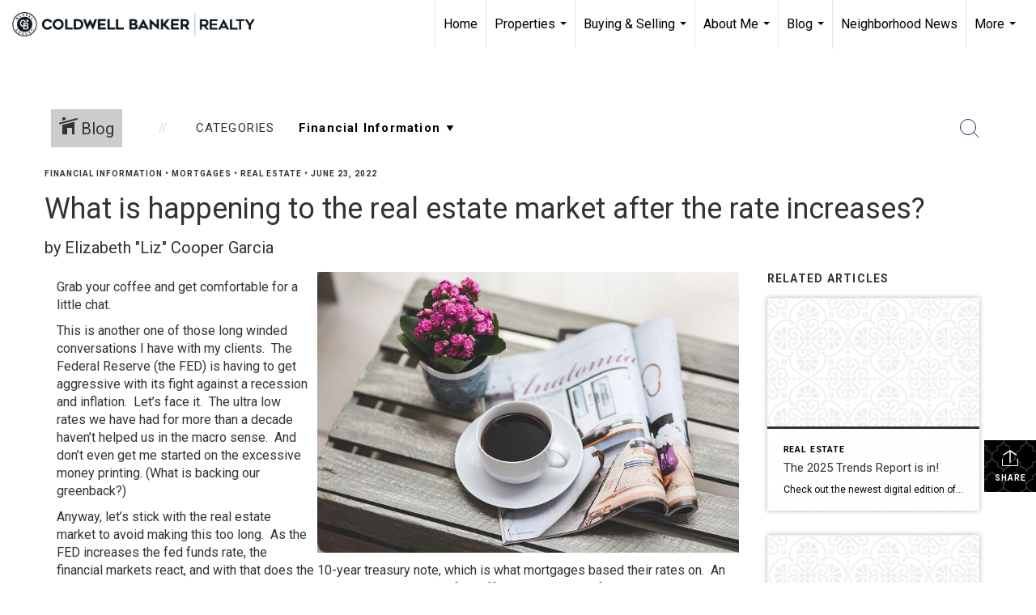

--- FILE ---
content_type: text/html; charset=utf-8
request_url: https://www.google.com/recaptcha/api2/anchor?ar=1&k=6LdmtrYUAAAAAAHk0DIYZUZov8ZzYGbtAIozmHtV&co=aHR0cHM6Ly9saXpjb29wZXJnYXJjaWEuY29tOjQ0Mw..&hl=en&v=PoyoqOPhxBO7pBk68S4YbpHZ&size=invisible&anchor-ms=20000&execute-ms=30000&cb=5bayagcey30f
body_size: 49774
content:
<!DOCTYPE HTML><html dir="ltr" lang="en"><head><meta http-equiv="Content-Type" content="text/html; charset=UTF-8">
<meta http-equiv="X-UA-Compatible" content="IE=edge">
<title>reCAPTCHA</title>
<style type="text/css">
/* cyrillic-ext */
@font-face {
  font-family: 'Roboto';
  font-style: normal;
  font-weight: 400;
  font-stretch: 100%;
  src: url(//fonts.gstatic.com/s/roboto/v48/KFO7CnqEu92Fr1ME7kSn66aGLdTylUAMa3GUBHMdazTgWw.woff2) format('woff2');
  unicode-range: U+0460-052F, U+1C80-1C8A, U+20B4, U+2DE0-2DFF, U+A640-A69F, U+FE2E-FE2F;
}
/* cyrillic */
@font-face {
  font-family: 'Roboto';
  font-style: normal;
  font-weight: 400;
  font-stretch: 100%;
  src: url(//fonts.gstatic.com/s/roboto/v48/KFO7CnqEu92Fr1ME7kSn66aGLdTylUAMa3iUBHMdazTgWw.woff2) format('woff2');
  unicode-range: U+0301, U+0400-045F, U+0490-0491, U+04B0-04B1, U+2116;
}
/* greek-ext */
@font-face {
  font-family: 'Roboto';
  font-style: normal;
  font-weight: 400;
  font-stretch: 100%;
  src: url(//fonts.gstatic.com/s/roboto/v48/KFO7CnqEu92Fr1ME7kSn66aGLdTylUAMa3CUBHMdazTgWw.woff2) format('woff2');
  unicode-range: U+1F00-1FFF;
}
/* greek */
@font-face {
  font-family: 'Roboto';
  font-style: normal;
  font-weight: 400;
  font-stretch: 100%;
  src: url(//fonts.gstatic.com/s/roboto/v48/KFO7CnqEu92Fr1ME7kSn66aGLdTylUAMa3-UBHMdazTgWw.woff2) format('woff2');
  unicode-range: U+0370-0377, U+037A-037F, U+0384-038A, U+038C, U+038E-03A1, U+03A3-03FF;
}
/* math */
@font-face {
  font-family: 'Roboto';
  font-style: normal;
  font-weight: 400;
  font-stretch: 100%;
  src: url(//fonts.gstatic.com/s/roboto/v48/KFO7CnqEu92Fr1ME7kSn66aGLdTylUAMawCUBHMdazTgWw.woff2) format('woff2');
  unicode-range: U+0302-0303, U+0305, U+0307-0308, U+0310, U+0312, U+0315, U+031A, U+0326-0327, U+032C, U+032F-0330, U+0332-0333, U+0338, U+033A, U+0346, U+034D, U+0391-03A1, U+03A3-03A9, U+03B1-03C9, U+03D1, U+03D5-03D6, U+03F0-03F1, U+03F4-03F5, U+2016-2017, U+2034-2038, U+203C, U+2040, U+2043, U+2047, U+2050, U+2057, U+205F, U+2070-2071, U+2074-208E, U+2090-209C, U+20D0-20DC, U+20E1, U+20E5-20EF, U+2100-2112, U+2114-2115, U+2117-2121, U+2123-214F, U+2190, U+2192, U+2194-21AE, U+21B0-21E5, U+21F1-21F2, U+21F4-2211, U+2213-2214, U+2216-22FF, U+2308-230B, U+2310, U+2319, U+231C-2321, U+2336-237A, U+237C, U+2395, U+239B-23B7, U+23D0, U+23DC-23E1, U+2474-2475, U+25AF, U+25B3, U+25B7, U+25BD, U+25C1, U+25CA, U+25CC, U+25FB, U+266D-266F, U+27C0-27FF, U+2900-2AFF, U+2B0E-2B11, U+2B30-2B4C, U+2BFE, U+3030, U+FF5B, U+FF5D, U+1D400-1D7FF, U+1EE00-1EEFF;
}
/* symbols */
@font-face {
  font-family: 'Roboto';
  font-style: normal;
  font-weight: 400;
  font-stretch: 100%;
  src: url(//fonts.gstatic.com/s/roboto/v48/KFO7CnqEu92Fr1ME7kSn66aGLdTylUAMaxKUBHMdazTgWw.woff2) format('woff2');
  unicode-range: U+0001-000C, U+000E-001F, U+007F-009F, U+20DD-20E0, U+20E2-20E4, U+2150-218F, U+2190, U+2192, U+2194-2199, U+21AF, U+21E6-21F0, U+21F3, U+2218-2219, U+2299, U+22C4-22C6, U+2300-243F, U+2440-244A, U+2460-24FF, U+25A0-27BF, U+2800-28FF, U+2921-2922, U+2981, U+29BF, U+29EB, U+2B00-2BFF, U+4DC0-4DFF, U+FFF9-FFFB, U+10140-1018E, U+10190-1019C, U+101A0, U+101D0-101FD, U+102E0-102FB, U+10E60-10E7E, U+1D2C0-1D2D3, U+1D2E0-1D37F, U+1F000-1F0FF, U+1F100-1F1AD, U+1F1E6-1F1FF, U+1F30D-1F30F, U+1F315, U+1F31C, U+1F31E, U+1F320-1F32C, U+1F336, U+1F378, U+1F37D, U+1F382, U+1F393-1F39F, U+1F3A7-1F3A8, U+1F3AC-1F3AF, U+1F3C2, U+1F3C4-1F3C6, U+1F3CA-1F3CE, U+1F3D4-1F3E0, U+1F3ED, U+1F3F1-1F3F3, U+1F3F5-1F3F7, U+1F408, U+1F415, U+1F41F, U+1F426, U+1F43F, U+1F441-1F442, U+1F444, U+1F446-1F449, U+1F44C-1F44E, U+1F453, U+1F46A, U+1F47D, U+1F4A3, U+1F4B0, U+1F4B3, U+1F4B9, U+1F4BB, U+1F4BF, U+1F4C8-1F4CB, U+1F4D6, U+1F4DA, U+1F4DF, U+1F4E3-1F4E6, U+1F4EA-1F4ED, U+1F4F7, U+1F4F9-1F4FB, U+1F4FD-1F4FE, U+1F503, U+1F507-1F50B, U+1F50D, U+1F512-1F513, U+1F53E-1F54A, U+1F54F-1F5FA, U+1F610, U+1F650-1F67F, U+1F687, U+1F68D, U+1F691, U+1F694, U+1F698, U+1F6AD, U+1F6B2, U+1F6B9-1F6BA, U+1F6BC, U+1F6C6-1F6CF, U+1F6D3-1F6D7, U+1F6E0-1F6EA, U+1F6F0-1F6F3, U+1F6F7-1F6FC, U+1F700-1F7FF, U+1F800-1F80B, U+1F810-1F847, U+1F850-1F859, U+1F860-1F887, U+1F890-1F8AD, U+1F8B0-1F8BB, U+1F8C0-1F8C1, U+1F900-1F90B, U+1F93B, U+1F946, U+1F984, U+1F996, U+1F9E9, U+1FA00-1FA6F, U+1FA70-1FA7C, U+1FA80-1FA89, U+1FA8F-1FAC6, U+1FACE-1FADC, U+1FADF-1FAE9, U+1FAF0-1FAF8, U+1FB00-1FBFF;
}
/* vietnamese */
@font-face {
  font-family: 'Roboto';
  font-style: normal;
  font-weight: 400;
  font-stretch: 100%;
  src: url(//fonts.gstatic.com/s/roboto/v48/KFO7CnqEu92Fr1ME7kSn66aGLdTylUAMa3OUBHMdazTgWw.woff2) format('woff2');
  unicode-range: U+0102-0103, U+0110-0111, U+0128-0129, U+0168-0169, U+01A0-01A1, U+01AF-01B0, U+0300-0301, U+0303-0304, U+0308-0309, U+0323, U+0329, U+1EA0-1EF9, U+20AB;
}
/* latin-ext */
@font-face {
  font-family: 'Roboto';
  font-style: normal;
  font-weight: 400;
  font-stretch: 100%;
  src: url(//fonts.gstatic.com/s/roboto/v48/KFO7CnqEu92Fr1ME7kSn66aGLdTylUAMa3KUBHMdazTgWw.woff2) format('woff2');
  unicode-range: U+0100-02BA, U+02BD-02C5, U+02C7-02CC, U+02CE-02D7, U+02DD-02FF, U+0304, U+0308, U+0329, U+1D00-1DBF, U+1E00-1E9F, U+1EF2-1EFF, U+2020, U+20A0-20AB, U+20AD-20C0, U+2113, U+2C60-2C7F, U+A720-A7FF;
}
/* latin */
@font-face {
  font-family: 'Roboto';
  font-style: normal;
  font-weight: 400;
  font-stretch: 100%;
  src: url(//fonts.gstatic.com/s/roboto/v48/KFO7CnqEu92Fr1ME7kSn66aGLdTylUAMa3yUBHMdazQ.woff2) format('woff2');
  unicode-range: U+0000-00FF, U+0131, U+0152-0153, U+02BB-02BC, U+02C6, U+02DA, U+02DC, U+0304, U+0308, U+0329, U+2000-206F, U+20AC, U+2122, U+2191, U+2193, U+2212, U+2215, U+FEFF, U+FFFD;
}
/* cyrillic-ext */
@font-face {
  font-family: 'Roboto';
  font-style: normal;
  font-weight: 500;
  font-stretch: 100%;
  src: url(//fonts.gstatic.com/s/roboto/v48/KFO7CnqEu92Fr1ME7kSn66aGLdTylUAMa3GUBHMdazTgWw.woff2) format('woff2');
  unicode-range: U+0460-052F, U+1C80-1C8A, U+20B4, U+2DE0-2DFF, U+A640-A69F, U+FE2E-FE2F;
}
/* cyrillic */
@font-face {
  font-family: 'Roboto';
  font-style: normal;
  font-weight: 500;
  font-stretch: 100%;
  src: url(//fonts.gstatic.com/s/roboto/v48/KFO7CnqEu92Fr1ME7kSn66aGLdTylUAMa3iUBHMdazTgWw.woff2) format('woff2');
  unicode-range: U+0301, U+0400-045F, U+0490-0491, U+04B0-04B1, U+2116;
}
/* greek-ext */
@font-face {
  font-family: 'Roboto';
  font-style: normal;
  font-weight: 500;
  font-stretch: 100%;
  src: url(//fonts.gstatic.com/s/roboto/v48/KFO7CnqEu92Fr1ME7kSn66aGLdTylUAMa3CUBHMdazTgWw.woff2) format('woff2');
  unicode-range: U+1F00-1FFF;
}
/* greek */
@font-face {
  font-family: 'Roboto';
  font-style: normal;
  font-weight: 500;
  font-stretch: 100%;
  src: url(//fonts.gstatic.com/s/roboto/v48/KFO7CnqEu92Fr1ME7kSn66aGLdTylUAMa3-UBHMdazTgWw.woff2) format('woff2');
  unicode-range: U+0370-0377, U+037A-037F, U+0384-038A, U+038C, U+038E-03A1, U+03A3-03FF;
}
/* math */
@font-face {
  font-family: 'Roboto';
  font-style: normal;
  font-weight: 500;
  font-stretch: 100%;
  src: url(//fonts.gstatic.com/s/roboto/v48/KFO7CnqEu92Fr1ME7kSn66aGLdTylUAMawCUBHMdazTgWw.woff2) format('woff2');
  unicode-range: U+0302-0303, U+0305, U+0307-0308, U+0310, U+0312, U+0315, U+031A, U+0326-0327, U+032C, U+032F-0330, U+0332-0333, U+0338, U+033A, U+0346, U+034D, U+0391-03A1, U+03A3-03A9, U+03B1-03C9, U+03D1, U+03D5-03D6, U+03F0-03F1, U+03F4-03F5, U+2016-2017, U+2034-2038, U+203C, U+2040, U+2043, U+2047, U+2050, U+2057, U+205F, U+2070-2071, U+2074-208E, U+2090-209C, U+20D0-20DC, U+20E1, U+20E5-20EF, U+2100-2112, U+2114-2115, U+2117-2121, U+2123-214F, U+2190, U+2192, U+2194-21AE, U+21B0-21E5, U+21F1-21F2, U+21F4-2211, U+2213-2214, U+2216-22FF, U+2308-230B, U+2310, U+2319, U+231C-2321, U+2336-237A, U+237C, U+2395, U+239B-23B7, U+23D0, U+23DC-23E1, U+2474-2475, U+25AF, U+25B3, U+25B7, U+25BD, U+25C1, U+25CA, U+25CC, U+25FB, U+266D-266F, U+27C0-27FF, U+2900-2AFF, U+2B0E-2B11, U+2B30-2B4C, U+2BFE, U+3030, U+FF5B, U+FF5D, U+1D400-1D7FF, U+1EE00-1EEFF;
}
/* symbols */
@font-face {
  font-family: 'Roboto';
  font-style: normal;
  font-weight: 500;
  font-stretch: 100%;
  src: url(//fonts.gstatic.com/s/roboto/v48/KFO7CnqEu92Fr1ME7kSn66aGLdTylUAMaxKUBHMdazTgWw.woff2) format('woff2');
  unicode-range: U+0001-000C, U+000E-001F, U+007F-009F, U+20DD-20E0, U+20E2-20E4, U+2150-218F, U+2190, U+2192, U+2194-2199, U+21AF, U+21E6-21F0, U+21F3, U+2218-2219, U+2299, U+22C4-22C6, U+2300-243F, U+2440-244A, U+2460-24FF, U+25A0-27BF, U+2800-28FF, U+2921-2922, U+2981, U+29BF, U+29EB, U+2B00-2BFF, U+4DC0-4DFF, U+FFF9-FFFB, U+10140-1018E, U+10190-1019C, U+101A0, U+101D0-101FD, U+102E0-102FB, U+10E60-10E7E, U+1D2C0-1D2D3, U+1D2E0-1D37F, U+1F000-1F0FF, U+1F100-1F1AD, U+1F1E6-1F1FF, U+1F30D-1F30F, U+1F315, U+1F31C, U+1F31E, U+1F320-1F32C, U+1F336, U+1F378, U+1F37D, U+1F382, U+1F393-1F39F, U+1F3A7-1F3A8, U+1F3AC-1F3AF, U+1F3C2, U+1F3C4-1F3C6, U+1F3CA-1F3CE, U+1F3D4-1F3E0, U+1F3ED, U+1F3F1-1F3F3, U+1F3F5-1F3F7, U+1F408, U+1F415, U+1F41F, U+1F426, U+1F43F, U+1F441-1F442, U+1F444, U+1F446-1F449, U+1F44C-1F44E, U+1F453, U+1F46A, U+1F47D, U+1F4A3, U+1F4B0, U+1F4B3, U+1F4B9, U+1F4BB, U+1F4BF, U+1F4C8-1F4CB, U+1F4D6, U+1F4DA, U+1F4DF, U+1F4E3-1F4E6, U+1F4EA-1F4ED, U+1F4F7, U+1F4F9-1F4FB, U+1F4FD-1F4FE, U+1F503, U+1F507-1F50B, U+1F50D, U+1F512-1F513, U+1F53E-1F54A, U+1F54F-1F5FA, U+1F610, U+1F650-1F67F, U+1F687, U+1F68D, U+1F691, U+1F694, U+1F698, U+1F6AD, U+1F6B2, U+1F6B9-1F6BA, U+1F6BC, U+1F6C6-1F6CF, U+1F6D3-1F6D7, U+1F6E0-1F6EA, U+1F6F0-1F6F3, U+1F6F7-1F6FC, U+1F700-1F7FF, U+1F800-1F80B, U+1F810-1F847, U+1F850-1F859, U+1F860-1F887, U+1F890-1F8AD, U+1F8B0-1F8BB, U+1F8C0-1F8C1, U+1F900-1F90B, U+1F93B, U+1F946, U+1F984, U+1F996, U+1F9E9, U+1FA00-1FA6F, U+1FA70-1FA7C, U+1FA80-1FA89, U+1FA8F-1FAC6, U+1FACE-1FADC, U+1FADF-1FAE9, U+1FAF0-1FAF8, U+1FB00-1FBFF;
}
/* vietnamese */
@font-face {
  font-family: 'Roboto';
  font-style: normal;
  font-weight: 500;
  font-stretch: 100%;
  src: url(//fonts.gstatic.com/s/roboto/v48/KFO7CnqEu92Fr1ME7kSn66aGLdTylUAMa3OUBHMdazTgWw.woff2) format('woff2');
  unicode-range: U+0102-0103, U+0110-0111, U+0128-0129, U+0168-0169, U+01A0-01A1, U+01AF-01B0, U+0300-0301, U+0303-0304, U+0308-0309, U+0323, U+0329, U+1EA0-1EF9, U+20AB;
}
/* latin-ext */
@font-face {
  font-family: 'Roboto';
  font-style: normal;
  font-weight: 500;
  font-stretch: 100%;
  src: url(//fonts.gstatic.com/s/roboto/v48/KFO7CnqEu92Fr1ME7kSn66aGLdTylUAMa3KUBHMdazTgWw.woff2) format('woff2');
  unicode-range: U+0100-02BA, U+02BD-02C5, U+02C7-02CC, U+02CE-02D7, U+02DD-02FF, U+0304, U+0308, U+0329, U+1D00-1DBF, U+1E00-1E9F, U+1EF2-1EFF, U+2020, U+20A0-20AB, U+20AD-20C0, U+2113, U+2C60-2C7F, U+A720-A7FF;
}
/* latin */
@font-face {
  font-family: 'Roboto';
  font-style: normal;
  font-weight: 500;
  font-stretch: 100%;
  src: url(//fonts.gstatic.com/s/roboto/v48/KFO7CnqEu92Fr1ME7kSn66aGLdTylUAMa3yUBHMdazQ.woff2) format('woff2');
  unicode-range: U+0000-00FF, U+0131, U+0152-0153, U+02BB-02BC, U+02C6, U+02DA, U+02DC, U+0304, U+0308, U+0329, U+2000-206F, U+20AC, U+2122, U+2191, U+2193, U+2212, U+2215, U+FEFF, U+FFFD;
}
/* cyrillic-ext */
@font-face {
  font-family: 'Roboto';
  font-style: normal;
  font-weight: 900;
  font-stretch: 100%;
  src: url(//fonts.gstatic.com/s/roboto/v48/KFO7CnqEu92Fr1ME7kSn66aGLdTylUAMa3GUBHMdazTgWw.woff2) format('woff2');
  unicode-range: U+0460-052F, U+1C80-1C8A, U+20B4, U+2DE0-2DFF, U+A640-A69F, U+FE2E-FE2F;
}
/* cyrillic */
@font-face {
  font-family: 'Roboto';
  font-style: normal;
  font-weight: 900;
  font-stretch: 100%;
  src: url(//fonts.gstatic.com/s/roboto/v48/KFO7CnqEu92Fr1ME7kSn66aGLdTylUAMa3iUBHMdazTgWw.woff2) format('woff2');
  unicode-range: U+0301, U+0400-045F, U+0490-0491, U+04B0-04B1, U+2116;
}
/* greek-ext */
@font-face {
  font-family: 'Roboto';
  font-style: normal;
  font-weight: 900;
  font-stretch: 100%;
  src: url(//fonts.gstatic.com/s/roboto/v48/KFO7CnqEu92Fr1ME7kSn66aGLdTylUAMa3CUBHMdazTgWw.woff2) format('woff2');
  unicode-range: U+1F00-1FFF;
}
/* greek */
@font-face {
  font-family: 'Roboto';
  font-style: normal;
  font-weight: 900;
  font-stretch: 100%;
  src: url(//fonts.gstatic.com/s/roboto/v48/KFO7CnqEu92Fr1ME7kSn66aGLdTylUAMa3-UBHMdazTgWw.woff2) format('woff2');
  unicode-range: U+0370-0377, U+037A-037F, U+0384-038A, U+038C, U+038E-03A1, U+03A3-03FF;
}
/* math */
@font-face {
  font-family: 'Roboto';
  font-style: normal;
  font-weight: 900;
  font-stretch: 100%;
  src: url(//fonts.gstatic.com/s/roboto/v48/KFO7CnqEu92Fr1ME7kSn66aGLdTylUAMawCUBHMdazTgWw.woff2) format('woff2');
  unicode-range: U+0302-0303, U+0305, U+0307-0308, U+0310, U+0312, U+0315, U+031A, U+0326-0327, U+032C, U+032F-0330, U+0332-0333, U+0338, U+033A, U+0346, U+034D, U+0391-03A1, U+03A3-03A9, U+03B1-03C9, U+03D1, U+03D5-03D6, U+03F0-03F1, U+03F4-03F5, U+2016-2017, U+2034-2038, U+203C, U+2040, U+2043, U+2047, U+2050, U+2057, U+205F, U+2070-2071, U+2074-208E, U+2090-209C, U+20D0-20DC, U+20E1, U+20E5-20EF, U+2100-2112, U+2114-2115, U+2117-2121, U+2123-214F, U+2190, U+2192, U+2194-21AE, U+21B0-21E5, U+21F1-21F2, U+21F4-2211, U+2213-2214, U+2216-22FF, U+2308-230B, U+2310, U+2319, U+231C-2321, U+2336-237A, U+237C, U+2395, U+239B-23B7, U+23D0, U+23DC-23E1, U+2474-2475, U+25AF, U+25B3, U+25B7, U+25BD, U+25C1, U+25CA, U+25CC, U+25FB, U+266D-266F, U+27C0-27FF, U+2900-2AFF, U+2B0E-2B11, U+2B30-2B4C, U+2BFE, U+3030, U+FF5B, U+FF5D, U+1D400-1D7FF, U+1EE00-1EEFF;
}
/* symbols */
@font-face {
  font-family: 'Roboto';
  font-style: normal;
  font-weight: 900;
  font-stretch: 100%;
  src: url(//fonts.gstatic.com/s/roboto/v48/KFO7CnqEu92Fr1ME7kSn66aGLdTylUAMaxKUBHMdazTgWw.woff2) format('woff2');
  unicode-range: U+0001-000C, U+000E-001F, U+007F-009F, U+20DD-20E0, U+20E2-20E4, U+2150-218F, U+2190, U+2192, U+2194-2199, U+21AF, U+21E6-21F0, U+21F3, U+2218-2219, U+2299, U+22C4-22C6, U+2300-243F, U+2440-244A, U+2460-24FF, U+25A0-27BF, U+2800-28FF, U+2921-2922, U+2981, U+29BF, U+29EB, U+2B00-2BFF, U+4DC0-4DFF, U+FFF9-FFFB, U+10140-1018E, U+10190-1019C, U+101A0, U+101D0-101FD, U+102E0-102FB, U+10E60-10E7E, U+1D2C0-1D2D3, U+1D2E0-1D37F, U+1F000-1F0FF, U+1F100-1F1AD, U+1F1E6-1F1FF, U+1F30D-1F30F, U+1F315, U+1F31C, U+1F31E, U+1F320-1F32C, U+1F336, U+1F378, U+1F37D, U+1F382, U+1F393-1F39F, U+1F3A7-1F3A8, U+1F3AC-1F3AF, U+1F3C2, U+1F3C4-1F3C6, U+1F3CA-1F3CE, U+1F3D4-1F3E0, U+1F3ED, U+1F3F1-1F3F3, U+1F3F5-1F3F7, U+1F408, U+1F415, U+1F41F, U+1F426, U+1F43F, U+1F441-1F442, U+1F444, U+1F446-1F449, U+1F44C-1F44E, U+1F453, U+1F46A, U+1F47D, U+1F4A3, U+1F4B0, U+1F4B3, U+1F4B9, U+1F4BB, U+1F4BF, U+1F4C8-1F4CB, U+1F4D6, U+1F4DA, U+1F4DF, U+1F4E3-1F4E6, U+1F4EA-1F4ED, U+1F4F7, U+1F4F9-1F4FB, U+1F4FD-1F4FE, U+1F503, U+1F507-1F50B, U+1F50D, U+1F512-1F513, U+1F53E-1F54A, U+1F54F-1F5FA, U+1F610, U+1F650-1F67F, U+1F687, U+1F68D, U+1F691, U+1F694, U+1F698, U+1F6AD, U+1F6B2, U+1F6B9-1F6BA, U+1F6BC, U+1F6C6-1F6CF, U+1F6D3-1F6D7, U+1F6E0-1F6EA, U+1F6F0-1F6F3, U+1F6F7-1F6FC, U+1F700-1F7FF, U+1F800-1F80B, U+1F810-1F847, U+1F850-1F859, U+1F860-1F887, U+1F890-1F8AD, U+1F8B0-1F8BB, U+1F8C0-1F8C1, U+1F900-1F90B, U+1F93B, U+1F946, U+1F984, U+1F996, U+1F9E9, U+1FA00-1FA6F, U+1FA70-1FA7C, U+1FA80-1FA89, U+1FA8F-1FAC6, U+1FACE-1FADC, U+1FADF-1FAE9, U+1FAF0-1FAF8, U+1FB00-1FBFF;
}
/* vietnamese */
@font-face {
  font-family: 'Roboto';
  font-style: normal;
  font-weight: 900;
  font-stretch: 100%;
  src: url(//fonts.gstatic.com/s/roboto/v48/KFO7CnqEu92Fr1ME7kSn66aGLdTylUAMa3OUBHMdazTgWw.woff2) format('woff2');
  unicode-range: U+0102-0103, U+0110-0111, U+0128-0129, U+0168-0169, U+01A0-01A1, U+01AF-01B0, U+0300-0301, U+0303-0304, U+0308-0309, U+0323, U+0329, U+1EA0-1EF9, U+20AB;
}
/* latin-ext */
@font-face {
  font-family: 'Roboto';
  font-style: normal;
  font-weight: 900;
  font-stretch: 100%;
  src: url(//fonts.gstatic.com/s/roboto/v48/KFO7CnqEu92Fr1ME7kSn66aGLdTylUAMa3KUBHMdazTgWw.woff2) format('woff2');
  unicode-range: U+0100-02BA, U+02BD-02C5, U+02C7-02CC, U+02CE-02D7, U+02DD-02FF, U+0304, U+0308, U+0329, U+1D00-1DBF, U+1E00-1E9F, U+1EF2-1EFF, U+2020, U+20A0-20AB, U+20AD-20C0, U+2113, U+2C60-2C7F, U+A720-A7FF;
}
/* latin */
@font-face {
  font-family: 'Roboto';
  font-style: normal;
  font-weight: 900;
  font-stretch: 100%;
  src: url(//fonts.gstatic.com/s/roboto/v48/KFO7CnqEu92Fr1ME7kSn66aGLdTylUAMa3yUBHMdazQ.woff2) format('woff2');
  unicode-range: U+0000-00FF, U+0131, U+0152-0153, U+02BB-02BC, U+02C6, U+02DA, U+02DC, U+0304, U+0308, U+0329, U+2000-206F, U+20AC, U+2122, U+2191, U+2193, U+2212, U+2215, U+FEFF, U+FFFD;
}

</style>
<link rel="stylesheet" type="text/css" href="https://www.gstatic.com/recaptcha/releases/PoyoqOPhxBO7pBk68S4YbpHZ/styles__ltr.css">
<script nonce="x_2cfKCWtBPd5JRcFgL-7g" type="text/javascript">window['__recaptcha_api'] = 'https://www.google.com/recaptcha/api2/';</script>
<script type="text/javascript" src="https://www.gstatic.com/recaptcha/releases/PoyoqOPhxBO7pBk68S4YbpHZ/recaptcha__en.js" nonce="x_2cfKCWtBPd5JRcFgL-7g">
      
    </script></head>
<body><div id="rc-anchor-alert" class="rc-anchor-alert"></div>
<input type="hidden" id="recaptcha-token" value="[base64]">
<script type="text/javascript" nonce="x_2cfKCWtBPd5JRcFgL-7g">
      recaptcha.anchor.Main.init("[\x22ainput\x22,[\x22bgdata\x22,\x22\x22,\[base64]/[base64]/MjU1Ong/[base64]/[base64]/[base64]/[base64]/[base64]/[base64]/[base64]/[base64]/[base64]/[base64]/[base64]/[base64]/[base64]/[base64]/[base64]\\u003d\x22,\[base64]\\u003d\x22,\x22w4Jvw7HCgcOww5rCm3hjRxjDrMO8anxHXsKVw7c1HlXCisOPwobClgVFw4kIfUkgwrYew7LCgMKkwq8OwoDCu8O3wrxRwrQiw6JMF1/DpChzIBFPw5w/VFRgHMK7woDDqhB5TU8nwqLDu8KrNw8KHkYJwpbDtcKdw6bClsOKwrAGw7bDn8OZwptwUsKYw5HDl8KbwrbCgHVtw5jClMK7f8O/M8Kgw5rDpcORRcOTbDwkfArDoTk/w7IqwrnDqU3DqBDCjcOKw5TDqD3DscOccS/Dqhtgwr4/O8O/NETDqFTCgGtHKcO2FDbCkAFww4DCry0Kw5HCkjXDoVtKwqhBfiIdwoEUwqt6WCDDpn95dcO5w6sVwr/DlsKEHMOyUMKPw5rDmsOKZnBmw5/DncK0w4NKw4rCs3PCjcOcw4lKwppWw4/DosO3w5kmQiTCnDgrwoUxw67DucOXwq0KNkpawpRhw5DDjRbCusOdw7w6wqxEwpgYZcOpwo/CrFpWwoUjNGsDw5jDqXTCuxZ5w54/[base64]/[base64]/[base64]/CqHXDicKTw6TCgzvDui/DhwXDssKLwrzCv8OdAsKyw4M/[base64]/CvcKxHUXCtsODSsKGBH7DhU7DoWNZw7d2w55TwrjClGXCicO/RyXCjMOBEGHDigXDtkUCw77DjBsOw5wLwrDCohonwoMXXMKdMsK6wqzDqhcpw5HCrMKcdsOSwo5ww5Umw5HCnidJC2XCj1rChsO8w43Cp2TDhkwodwAtOcKtwq9HwpnDg8Osw6zDl2/CiSImwrcfUsKSwrXDscKZw4XDsRsywplHE8K7woHCosOKRVQUwpgJBMOPc8K9w4QudmLDrnYlw4PCocKYUV4nS0bCjcK7CsOJw5bDvcKDG8OFw68mE8ObYivCqnvCr8KOCsOOwoDCm8Kswrc1cgkJwrtJcx3CkcOFw4lOfiHDsg7Dr8KrwqN/BS0Zw7fDplwsw5BjBRXCmcKWw7XCkkISw7t/woPCvC7DuCl8w5rDqwvDgcKEw5I0S8KWwo3Dh2bDik/Di8K/[base64]/DqMK1wph+fsKWw7bDoQLDrTDCi3lBMcKGw7nCoUXCvsOZJcKBF8Kjw7AhwoRSOEpzGX/DjMOVOB/DjcOWworCrMOUFmABcsKXw7gtwpnCvm17aitcwpIMw6E4IVlqfsOVw6lLdVrCtGrCmgg5wqHDsMOaw68zw7bDrDFkw6/[base64]/EcKIw6cVDcOnwpZScVvDmcOpwqjCqj7CmsK0DcKuw7vDiX3CscKYwokawp/Dmh95RwoRLMKawqsBwpXClcKOdMKHwqjDpcK7wqXCmMObNGAKCMKXAsKsWVsCAhvDsSt0wrM/b3jDpcKnL8OSXcKmwpMmwrDDoWMEw4TCh8O6QMOfNhzDkMKfwr5kUQfCj8OoZzRjwowmK8ODw58TwpfCnkPCowTCij/[base64]/[base64]/[base64]/DpzPCpcOEIirCpnnDicK0w6s/CsKREGMSw7HCrTrDtzzDocKsWcOEw63DnRAAXFvChSjDmV7CtStKXBPCm8KswqMUw5DDrsKXcAnDuxlhMmbDqsKfwpzDtGbDp8ODOS/DpcOTJVxqwpZ/w7LDp8OPXE7DvcK0aC8tAsO5MynCgxDCt8K1THvCqmJpKsKBwonDm8KhUsOWwpzCrCAJw6BewolfTnjCgMONcMKOwqFsYxRoPh1cDsK7ATh7WhnDlRkTDBRJwovCqh/[base64]/DucO3wqnDoBrDucO/[base64]/[base64]/CgH3Du0YgwopHw7fDg8OXwqTDh8OLOAR/wqsBZcKafUdOUQbCim9gbw1wwqszZhlcdU5YQUBOCRsmwqgEC2jDsMK8C8OSw6TDtyTDtsKnFsOYT1lAwrzDp8KCeiMHwpMKScK+wrLCmRXChsKUKifCiMKQwqDCtsO+w55jwoTCrcOuaEQAw6/CvmzCvCXCrHAITCI4TQFqwqfCn8O2woMmw6rCsMKid3LDi8KqbgbCm1DDujDDnWRww68vw4rClC5swoDCjxlXNXrCpSxSa3XDswUxwr/[base64]/DhmHDjMOpG3huwocdwqxqw6Ffw73ChysIw5YEAMO9w4w5wr3DiyloQsOKwpLDqcOmAcOFdw94V3QdfQzCsMOvXMOVR8O3w7MDQcOCKsKkb8KmOcKtwobDp1PDght2ZB3Cp8KADRXDisO3w5LCm8KDByHDh8O5bSZhVk7Cv1NGwrPCkMOwSsOBUMOmw4jCtF3CmFJzw5/Dj8KOPDrDmlEJWzjCtxkWVWMUSVzCgDViwqQPw5oBeTR2wpVECMKjZ8K2JcO+wqHCi8KMw7zCvV7Dim1pw48Awq8uMjbCsmrCiXUVK8Oqw6AMWETCnMOIb8OsDcKXX8KeD8O/[base64]/DosKubcKFw48Sw45cw7BNdGbDintFwowkw4kxwpfDnsO1NsOuwrnDtzEvw4w8RMOgYGPCng9mw58vKmdmw5HCtnt6XMKBQsOJfcKPJcKOalzChjvDn8OmO8K7PhfCiU/DhMKrM8OGw7hyccKCUcKfw7fDpcOlwpw/O8OWwqvDgX/[base64]/YMOvw5MmJsKAwoMrGXFHNHHCtAEqFidZw7l/f1oLahYCPEMLw7scw78JwoIawpLCkDEZwowNw4N3EMOHw44vNMK1CcKaw455w6V+dXRyw7t3DsKlwplGw4XDkyg8wrw7G8KvdBcawpXCqMOvDsOTwog7cw8/HcKvC33DqyF8wq/[base64]/wqx0w5HCuyXDtcKbQE1gw7dHwqrCisKZw7XCqsO+wrAtwp3DkMKBwpDDvsKGw67Cuy/CgXVfPgA8wqrDvcKbw4wAUnQZRT7DrCYBf8KXw6M9w7zDtsObw67DgcOaw4wZwo0jIcOjw4s+w65dZ8OAwonCnF/CucOMw5PDpMOrC8KWfsO/wrpYZMOrR8OHTV3CrsK6w7fDgDXCtcK2wqdOwqDCv8K7wqvCqFJawobDhsObOMOIRcK1BcOdHcOYw412woXCnsKdw6nDvsOGw5/DrcKxN8KKw4onwotdG8KSw7A8woLDjgwgQFdVwqRdwrgtEwltWsORwpjCj8O8wqrChi7DiQE7L8O7QMOdQMKrw47ChsOcdjbDvWwLKDbDv8OqDMO9Inojb8KsPnjDk8KDDsK2wprDscOnasK+wrHCuiDDunXCrRrCrcKJw5LDhcK/M1oiKF13NBrCt8Orw73CksKqwqfDkMOVWcKXSTRoC040wot7asOGLz7DlMKfwocww5LCmV5Dw57CgsKZwqzCoSjDv8Okw5HDr8Ofw6xSwpg/LsKJwqDDhcKIPsOhMsOswpDCvMOhZ1jCqC3DlXbCv8OQw7xdL2x7KsOpwow2HsKcwpXDvsOgWy/Dp8Ozb8OTw6DCmMK3TMOkHTcEGQLDkMOqBcKLdEJbw73DnyZdFMKsCRdmwpfDn8O0aSPCm8Kpw4hVZMKxTsOpw5VUw7RecsOEw4gcNF5dbh5BaVHClcOwPcKMKX/DjMKHBMK6a34pwrfCoMOUZ8OdJAPDqcOjwoAyEsKiw5l9w4MlSjtvBsORAF7CqAHCuMOAMMOqKTPCpsODwqxgwos4wqjDtsOIwpDDpHA3w6UHwoEZX8KvK8OtRT4qJMK1w6TCgntId33Cu8OxcDFNA8KaWxcwwrVCZGvDncKIHMK0WinCvE/CmU07HcOrwoAueyAlHWDDkMOJHFnCkcO7wqR1JsKkwoDDn8O9TMOWT8OKwpLDvsK1wojDhgt8w7nCvMKzaMKFasK5ecKAAm/CrmjDosOHFcOkNAMuwodMwpnCp3PDnmMnBcKzM3/[base64]/DpgNzw7vCtBo+WsOjCsKrOsK8fsOTJwx+WsOJwpHDr8OgwpjCoMKXf1pCd8KSc3hSwqTDqMKFw7fCosKDBsOMJiRWU1QfeWNAdcO/TMKbwqnCrcKIw7Yyw47Dq8O6w593PsOYfMOlLcKOw7Q7wpjDlsOnwr/Dr8OkwpoDPEvCiVfClcO8cnjCvcKbw47DjCLDuEjCtsKMwrhSe8OfUcOHw5nCpTTDiTNmwozDl8KqEsKuw7DDssKCw6J0HsKuw4/DlMOhdMKjwr5Oe8K+LgHDkMKvwpPCmiUvw7jDr8KNQ1bDsGHCosKow4Row6F8MMKOwo13dcO3dBnCrsO8EUrClzXDnFxDM8OmNxXDpWrChQ3Dj0XCoXDCq3QtEcOQR8KkwqLCm8KOwo/DsljDnHHCghPCq8KZwpteAQ/DtWHCmh3CtcORA8Ocw6okwo0tc8OAL0VQwp5BC1oJwqbCgMO6WsKKDhbCuFvCj8Ovw7PCizRqw4TDllrDvAMaNCvClEwmeUTDvcK3L8KGw582w4I1w4ctVT9eCGHCr8KRw7bCsmV7w5jCrT/DlTXDksK4w4U4B2tqcMKSw4XCm8KpfMOxw5xkw6IRw4h5JMKxwqlDwoIZwotrL8OnLXRbcMKrw4I1wp3Di8O+wqYsw4LDlhbCsRrDocOoX2dPLsK6X8KKChYJwr5tw5Biw5Q+w60LwobCgzvDtcOGK8Kewowew4rCv8KRfMKMw6fDmQ18TlDCmQ/[base64]/CiHpAw4zDt1rDiMKFwrIfwr4XZsKgwrLCtMOnwplpw5spw6LDmAjCgAoRXi/[base64]/Ck2UNE291cxbDvklYw7TDuAdgwr1OdAbCvMK3wrvDucOCCybChBHDhMOWIMOcYE0SwojDkMOUwpzCnnkeA8OUGMKDwr7CllzDuSPDs3/DmDrCuyMlFcKjDAZ+FzdtwrYZTcKPw4sFesO8XgVhXFTDrD7CjcKEAw/CmCA/E8OoMGvDscKeGHTDmsO/[base64]/DmsOOw5JzwqNzQyzCv3PDnz/DmWfDghoLwq1UGCEKbSd6w7oFesKpwpDDpFjClMO1F1fDjSnCuAvCnlNUd1o6QxUCw619FsKtRMO8w6Z5JHDDqcO1w4XDlF/CmMKOSRllFzHCpcKzwoIawr4ewqTDrCNnTsKiV8K+THbCqGgqw5XDlsKrwqd2wopqRcKUw4hfw5s1w4AUTsKowq3DucKmBsKpAGfCjj17wrXCmQbCscKSw7QkQMKBw7vCulE3H3/DsDt+MEXDgnw0w7zCksOHw4J2Ti0PD8OFwoHDgcOBb8K2w5tLwq4mQsOXwqAKEcK5CUgzHW9Yw5HCqsOQwqrDrcOzMAFzwrImU8KRaA/ClzHCgsKcwosCMlU+w5FOwq9vR8ONAsK+w5MHci9uQwPDl8O2SsOeJcKnDsOlwqcnw70Fwp3Cp8Kyw7gJBFPCnsOMw5cbHDHDvMOIw4nDisOQw5ZHw6ZvWlrCuFbCg2rDlsOCw6/[base64]/DrUXDklEZKwNpwq7Dtms0DXLDtEnCl8KZUTJmw4p4HRIJacKEQcK/[base64]/E8KSw6xKw44JNk3DtsKkYsKZLC0Aw7HDs1NAw6NKeU7CuDgmw4xHwrNcw7kFUx/CmDTCjcOJw6HCpsOhw5nCtQLCp8OOwo5Nw71Mw6UOccKbScOPU8KUWQXCpMKLw5LCiyvCrcK4wogMw4/CrzTDr8KRwqXDr8Oww5vCgcK0dsKJd8O6dVoCwqQgw6JoI23Cg3LCrEHCrcK6w4MAXcKtcnAFwpw6JMO6HxImw6nCncKsw6zCn8KWw74Cb8OpwrPDrRXDlcO3cMOaMy3Cg8O1LGfCrcOZw49iwr/[base64]/[base64]/[base64]/[base64]/[base64]/wpDDsMO5w4sXw7htw7bDlBPDp8OOwoDDmGPCvcKSeEgswqZIw5xVS8OqwqNOXsK8w5LDpRLCiGfDoT4Lw7dKwqnCvhLDlcK1LMOcwo/DisOVw6MvckfCkTB/[base64]/KHddwowtw4c9w740wo8oMMOJw7FIXHIbIVXDtWIDA38Mw4rClmlUI2zDuAzDgsKLA8OAT3vCmU5wM8K1wp3CtTQcw5/[base64]/Ct8KXwo7Dh8OfLzQBw4HCo1UEF8OrHiAHw6N4wpvDjFvCkRjDsR3CkcO2wokTw5t6wpfCtcOIA8O9QTzCt8KGwqkaw4FPw7IPw69Nw5YEwptew4YBJEB/w4l/Ai82XC3CiUYfw5rDi8KTwr/[base64]/DoGAHw7DDgx1gwqUXWj7CqsOvKXBccwgDEcOoYMO9GGVeOMOqw7rDuGN3wpsnWm/DonFAw47CgmLCn8KoFB0/w5XCvXpOwpnCogFJQVjDhFDCoDrCqcOJwojDiMOXf1LDoS3DqsOIKRtMw4vCgl9AwpsQVcKeEsOwWDBUwoJZcMKxCGoRwpkfwobDicKJAsK7TgvDrlfCjHfCszfCg8OIw5vDicOjwpNaGcOhACBzXHE4QR/Di0nDmjTCqXPCjU1aAcKhQcK6wqrCgjjDqHzDjsOASx7DiMKbfcOGwpPDpMKSf8OPKMKCw6AwPkEpw6nDlETCtcK6w7bCijPCp37DkC5Gw5zDr8O1wo0nZcKOw6vCkAzDhcOVbiPDt8OVwqIpVCdENsKuORN/w5pTUcOBwo/CpcODFsKEw4/DrcK3wp3CtClEwq5BwpkHw4rChMO7XWjCgwTChMKoZiQNwoR1wo9/OMKmaAI2wobCosOjw44SISQhWcK2b8O+ZMOfPjozw7pIw5BxUsKCQ8OPIMOLQMO2w6tMw5/Cq8KYw5DCqnUOEcOsw4cCw5/CjsK7w6E0wrsWdVNoE8OCw780w5k8ehTDt2PCrMOjMgzDr8OIwrfCvQfDhDRMWw0YD3TCuzLCjMKrWGhhwr/[base64]/DjQBNMj7ClcKrw4B+wqgKP1YBw4zDq8KwFcK8UWXCq8OVw4/Cp8Kzw6XDhcOtwrTCrT3CgMKWwpo5wrrCpMKdEljChn1XeMKIwpLDq8KRwqoAw4UnesKiw7kAF8O1GcK4wrvDuyUUw4DDhMOcccKvwoRvNFIUwpMww6jCrcOwwqPDoRbCscOiQxvDhcOPwoTDs1xIw7lrwrc8esKbwoAXwoDCrVkxeyscwr/DonDDoV5dwqpzw7vDq8K8VsKHw7YUw4lkWcOtw6AjwpAsw4DDq37Cn8KKw5BzTyNJw6o2EUfDr0XDlUl3CBlrw5pqBSp+wqw+LMOcfcKPwqXDlnTDtsKCwqvCjcKLwrFSd3DCo2RWw7QwYsO/w5jDpHRNWETCucO8YMKzIBN2wpzCvF/CpWltwqFMw5zCgMOYVC9oFkt1RsKGUMKqXMOHw4TCo8OhwpkGwq0neVHDhMOoGjRcwpLDisKMUAwMQcO6JCPCun0mwrtZNMOTw4lQwqZXIyczETJhwrcVC8OOw4XDsQZLXWLCnsK9EXfCnMK3wooRHUlkBE/CkGTCjsKqwp7DucKCSMKow7JTw47DiMKTK8OMLcO1OWczw4V2P8OWwpBkw4vCjgvCn8KFN8KNwpjCk3rCp0/CrsKZUWFLwqUaYCXCsg3Cgx7Cp8KuCSRxwr7DsUPCqMOCwqfDpsKQIQsFdMOLwrrCgSTDo8KhM2ZEw5Rcwp/Cn3vDnhkxLMOWwrrDtcODExjCg8KySGrDm8OdEXvDusODdw/ClFM3NcKoHcOuwrfCt8KowqnCn1bDn8K5wqNQZsO7wpVvwpjCl3/DrgLDgMKURBvCnArChsOVBFTDssOYw4fCpWNiHcO1YCPDo8KgZMONWMKcw59Hwp9aw6PCs8KGwoTChcK2wq46w4TCk8O1w6zCtXHDgXFQLhxLQRRQw6VKB8Oaw7xew7nDsCdSL2nDkHVOwqREwox/w5XChjDCh19Fw5/[base64]/DjsKteMO0w5Uaw7ksw5nDvcONwqZsAxnCiUwZaQVTwqHDo8KVMMOOwrzCqyh3woEpESrCisO/UMO/[base64]/[base64]/FWcyw5nDrDzDicOFw7nCiMKVMsOaw7sQfihPwoYmMG52Kxx9McOxCRPDlMKxQhAEw4o9w5bDgcOXfcOhdyTCozBLwqkrFHLClHYlBcO2wpfDskHCrHVDR8OddABIwqPDrT1fw5IoesOpwobDm8OrIcOGw6fCmUnDolhQw79Jwq/Di8OzwpNBEsKYw4/[base64]/RcOpw4B+DznDmcOMDcKmw4LDknYVcz3DqhcWwqZYw5DDnAvCoRAHwqnDjcKQw6IGw7TCnVAYDMOZXm89wrtTMcK2eCXCtMKvXFbCpkZkwq85TcOjOsOCw71OTsKeThbDj3ZtwpgOw652enkRD8KhU8ODwo5Pe8OZYcOHdQYjwozDr0HCkcK/wooTJ1taMRcJw7/CjcOvwpbCgMK3dlzCuzJfLMOLwpEJXMOpwrLChwsUw5LCjMKgJjF1wpsQdMOcCMKTw4VfNGjCrkJNasOxIhXChsKvH8K+QEfDvG7DtcOgWlMJw7t+woHCijXCpS/CgynDhcOtwqXCgMKlE8Oyw55BD8OOw6wUwpZmVcONLC7CjiMQwoHDpcKYw6rDsHjCs1nCrxZlEsKyesKqJSbDo8Onw7NFw4wmBDDCtQbCk8KZwrTDqsKqwobDv8KBwpbCiW3DlhIbNnjCgBI0w4/DosO9Uzs8FlEow5jCt8KcwoIKTcOwS8OvAngCwr7DrcOKwp7CisKvWxTCocKqwp8pw6nChkQpN8Kgw45UKyHDosOmTsO3HFfCpWtaTENUOsOAOMK7w78AMcOBw4rClAJrw5fDvcO6w7/DnsOewprCtMKTTMKoX8OmwrtLUcKtw54MHsO/w4zCv8KrYcKZwq81C8KPwrhAwrDCi8KILsOoCF7DuxgOQcKfw4cLw751w6kCw597wo3CugN5csKoAsO/wqcawrHDtsOJL8KvZDjCpcK5w5HCncK1woNgKsKIw6rDnkhfBMKNwrYudkFiSsO1wrFkFBZPwrcowoNswp7DksOzw4pzw7dQw7LCggJ5SsKkw5PCvcKgw7DDtQzCscKBMkwnw6cZFsKFw7V1alDDjFXDv3JewrPDtx7CoHDCt8KlH8OzwpV1w7HClU/Cvz7DrsKcDnPDoMOMRsOFw5rCm3Mwe1/Cs8KKQULCvSt5w7vDhMOvSFXDl8Oaw50BwqkbD8KkJMKzYGbCinzClhFPw5V4QGnCvsKxw7/DjsOvw6LCrsOvw4Unwo59woHDqMOqwpPDnMOUwqEOwobCgBXChzBKw6rDtMKxwq3CncOwwobDg8KCCG7ClMOteU9WNsKBB8KZLi7CjMKKw7Fyw7HCusOHwp/DjBxiScKDLcOhwrPCq8KBNC/Cu1l0w7PDo8KawozDjcKTwq8BwowfwqbDtMKRw7PDgcKpL8KHZCDDu8K3EsKSeWXDhMK8OwPCtsONGjfDgsKzesK8NcOqwpMdw5YXwrdpwqvDj27ClMKPcMKRw7TDpiPDmwE7NArCslQ4LC7CuRrCkRXCrzvDvMOGw6JWw6fClMOGwqwyw6IpekQ/[base64]/CmMKFFhstDsOuEiLDrHHCnR98DDUBwoZYwqHCnBrDjAHDkXxVwrHCr0XDv1VFwoklwp3CiG3DvMKLw7EfLGYALcK+w4DCpsKZw6jDgsKFw4PCpG94f8Oow64kwpLDisK6NE13wqLDlVcCa8Kww4/Dp8OHPcO5wpMwLsO2E8KpcHFCw64IHsOQw6vDqy/ChsKVRyYrUj0Xw5fCsgtxwoLDkRxIccKRwoFZaMOhw6rDhgrDlcOywo3DmkJjJAbDgsKlKX3DsnN/DWjDm8OAwqHDqsOHworCghHCssKaCB/CnMK3wrZJw7HDnk4zw58cNcK+Y8KxwpTDqsKsdGFJw7DDlSZIdCE4X8OBw7RjdcKGw7HCi07CnAxIccKTEx3Cv8OfwqzDhMKJw7/[base64]/Dv8K8KEnCo8KoGcKrw7nCgcOtG1/CnHDDjiTDrcO2UsKpccOZfMK3wo8BK8K0wrjCpcKgSyHCrgUJwpLCv1kJwo1cw7bDg8KQw6soK8OwwpTDm0jDlW/[base64]/[base64]/CvsOdwrZkbR1Jwo7CtwZfw7TCqMK/FsKFwrArwrsrwqVAwr8Mwp3CgWLClGjDoh7DjQXCtzJXMcOcCMKKLXzDrybDoDAiJMKfw7HCkMKnw7I5QcOLI8O3wpHCmMK1DEvDmMO2woM2wpFOw4XCscOsdl/CiMKlD8Ksw4zCmMONwoUnwrwYJSHDtsKiV27DmgnCn0AafGZNIMOFw7fChhJQGFXCvMO7UMO7Y8OqCmZtUlQFUy3CrHnClMK8w7TCpMK5wo1Jw4PChjPClwnCkDXCjcO2wprCocOgwqFtwpE8YWFhMFdWw7/CmXnDpGjCrxzCv8KqODNKZHhRw5o5wptcXcKow7shPSfCscKcwpTCtMK6bcKGYsKEw7PDiMKKwrHDj2zCisOVw6bCicKAHWBrwrLCrMKuw7zDmjZ7wqrDhMKTw7nDkytKw5BBKcKlWWHCkcKfwoZ/dsK6E0nCv2pCIQZZQsKLw4ZoIxTDlUbCtSVIFANqRxbCmsO0wp7CnUvCkjsCbRw7woQZDm4dwpbChsKTwoVew6o7w5bDpcK5wo0IwpsDw6TDpxXCsW/CnMK4w7TDvQHCgD3DvMO+wp0vwqNqwp9fL8OnwpDDqhwvWsKvw5YnfcO5MMOdb8KlV1FxLsKLPMOAbHY7SXdsw7Rqw4vDlEs3csO6WGkhwoddIHLCpB/Dk8OUwqgawrDCqMOxwoLDvGbDoGE6woYwUMOzw5tHw4jDmsOaSsK7w5DClQcpw6k/NcKKw6wAZl8Sw7XDosK6AsOfw7kZQDrCksOYT8Oow47CqsOBwqhMEMOpw7DDosO5TsOjfz/[base64]/DkS/DqsK0I8OjwpgQdMKKwrHCjcOdwrgXwoskdRMEwrXDucO+Fx1DeAPCm8K7wro1w5ARBXscw7TCu8OdwovCjnTDnMOvw44ILMOdXWN8Mn5pw47Dr0PCmcOhXMOJwo8Iw4Vnw5BITmfCt0d5AXtgeFnCvwHDpcO2wo4Jwp/DjMOgTcKXw5IGw7vDuWDDtynDoC9SQnpAJ8OaMnBawoLCsAt7MsOPw45ZQFnDu15Ow44xw61qKAbDtj81w4TDtcKYwodEGsKMw5wvKD3DiA9WI0dFwqPCrMK/F1gyw43DhcKfwprCv8OaCMKKw6vDmcOFw7Zmw4rCtcOUw5o4wqrCt8OvwqzCgSIaw7fCqk3CmcKIEFjDrQnDgSPDlB17BcKvH0bDsAsww5ppw5ldw5XDqGEVwoFfwrbDocOXw4ZZwrPDuMK2E2gqJsKtbsOOG8KJwpDCnFXCvS7CgCAUwpLCkU/Dn0UAT8KFw7XCusKrw7jDh8Okw4bCqMKYQsKqwoPDsH/CtR/DscOQRMKNNsKNKBZYw6PDi2/DncOpFsO5T8K+PDELWcOTRMOOYQnDiydcQMK2w5fDssOzw6LCi2cpw4gQw4d6w7dcwrvCjhjDngosw4rDoiPCsMO2cDQBw5p6w4QBwq0AM8KPwq07NcOuwq/CpsKJecK/VQxDw6DDkMK1LAFuLCrCpsKpw7DCkz3DrTrClsKcBhrDusOhw4/Cpi40d8OGwq4AUVUZe8Khwr3DqBfDsVUJwoQRRMK7UzRjw7nDv8O3Z349XyDDnsKNH1bCkSvCmsK1McOffUs/[base64]/wrMSeiZqMA4DCRrCucKIE38Aw6zCtcKJM8KRAEnDggDCnjg3YTnDjMKpccKCVsOgwoPDkn3DhAsgw5bDtzDCn8K0woA6ccO6w41PwoEVwrfDqsKhw4vDl8KeJcOJAgwRNcKkDVohSsKXw7DCiTLCuMOzwpHCrsOEFBjCqhByfMOsNz/Cu8OEIsOFbFbClsOIUcO1KcKFwrfDoioPw74Zwp7DmMOWw4xveirChsOow64GDBAyw7cwFsKqHgnDqMOBbg1hw7vCjHk+FMKeV0fDncKHw4vCug3Cmk3CtsOww4DDsVs5TMK2GEDCoWrDgcKsw5Ndwp/DncOywo8hA3fDnwYawr89GsOxRExqT8KXwqBPX8OTwrXDpMOCF3/CpcKFwprCs0XDu8OBworChMKuwr0xw6llWh15w4rCgi1EfsKcw6TCkMO1acOCw5LDksKEwpRNaHxUEcO0IsOcwqslCsOwPMOhLMO+w6/DpHzChy/Dr8K4woLDhcKzwp1vP8OUwrDDrwQxLGjDmBUEw4tqwql9wrDDkQ3CvcO3wp7Dp3V6w7nCrMOJAnzCnsOJw5IHwqzCrgVew61FwqoEw5w+w5nDpMOmcMO5w78/wqd4RsKyDcOyCzLDmCbCmMKtS8KnfsOvwqhSw6xnNMOmw7l7wrVSw4otGcKew7LDpcOFe0gJwqAIw7/DmcOaHcKPw4zCgMKNwpwYw7vDi8Kjw6rDgsOfGBQ4wohsw7ouBR5Mw45pCMOwBMOqwqpywo1EwpnCvMKgwr8nDMK6wqHCt8KZFRrDqMKbYhpiw71PDW/CksOAC8OQworDkcKkw77CrAAFw4vCocKFwocbwrfChxjDmMO1wojCq8OAwqJUEGbCp0RjXMOYcsKIcMKkGsO8bMOPw755UwPDqMKAL8ODXDU0BsKJw7lIwr/[base64]/Do8OCAcKlw49FRcKlw4hOeMKtw58PHm/[base64]/CgMOUCsOHw5ZDwpI0bMOHwoPDqcKlIyXCmzU/w5HCoizCmHVqwqp8w5bCpFIsRxcnwpvDt09SwrvDksKpwoFRwrE/wpPCrcOycHdiJlnDrUl+YMOBDsOYZXfCuMOfQg0lw7zDncOSw6zCuXjDgsOZYl8IwpZowp3CvXrDvcO/w5rCk8KcwrnDo8KFwpxscMKxL3hlwrsQUWB3w6ECwrbCusOmw6l2McKaW8OxIMKaNmfCi3HDkT0/[base64]/DncKIQEzCk8KnXy9yUHR+w7DCmzrDrWDDpVAHesK1fgvDl11rbcKsCsKZH8K0wrzDgsKFATNcw5rCo8KXw44Hfkxxen/[base64]/DvcKEwr7CncKpGcKlR2ckbwR3wrgDwphCwpMqwrvCjWLCoE/DqDEuw6PDs1N7w4JyNA9GwqTDi23DhsKHPiNxDEjDlzLDqcKrKUzCosOHw58MBx4Ywr4xT8KoVsKJwrxLw44DdcOwScKmw45YwpXCh0TCn8KGwqYHV8KXw55mY0nCgX9GIsOja8KHA8OGZMOsYlXDiHvDl1jDhD7CsRLCh8K2w4ZNw68LwqrCi8K/wrrCkk87wpcgLMKpw5/Dn8K3w5jDmDA3M8OdaMKaw59pEBnDt8Kbwq0JScOPcMOhLFXDk8KEw6xlJlFKQxDClSDDpMKZDhzDulNLw4/CiyPDghDDksKvLUzDpmvCkMOFR3gXwq04woEGZsOIegNUw6fDpUTCnsKfPF7Cn0zCsA9WwrHDr2fCiMOhwrbCoDhDecK4VMKrw7pqS8K8wqIhXcKNwqLCqQJjXSw+BBPCrxN+wqhAZl0wKhkhwo0awrXDtgdsJ8OfYR7DpAvCqXXDusKnfsK5w6t/WmQEwr0NSF0hasORVWwOwrPDqzQ+woNjVMKRAAwpA8Ojw6vDgsOcwrzDgsOMdMO4wo4eZcK1w4HDvcOVwrjDtGsqYTfDgFsnwrTCs3/Doxt0wqgmO8K8wozClMKQwpTCksO8KSHDiH0EwrnDq8Ote8KxwqgQw7TDg0vDpi/DmX3CqVxHWMOJSB3CmQxvw5PDm309wrNAw6AxKGbDu8O1D8OCfsKCV8OcYcKKaMO8QS9LIMK9VcOpV1ZNw7XCnB7CiWvDmAnChUjDhD1uw6QmEsOJS2MrwrHDrQ5XW0HCoHs0wqnDsknDpsK0w7zCg2gMwo/[base64]/Do1DDn8KgPMOPcW9Sw5UjScKRwrIeC8OnHSchwovCsMO5wrpew7QhW2PDqgwtwrfDmcKQwq7DvsKbw7FcBiXCp8KBJ3YywpLDgMK4HDAMH8OrwpDCh0jDnsOERTcwwrfCo8K+HsOZUULCpMOsw7jDgsKRw7HDpCRfwqR8eDpWw4ttfBg3OmXDkcODHU/CllTCvRjDhsOkFmnClsO9ABDCuCzCinNIf8OWwrPDqTPDowsBQh3Cqk3CqMKJwpc/[base64]/DlcKyHSTDmcOew7vDo8K5w4F1cgA2wrJYKcKpR8O8KX/[base64]/CrsOeN15YVcKpwoYuDsO4w7jDulUTYsKiAcOzw7bCiBnDo8K1w5thB8Onw5HDuBZQw5bCiMOwwp8aLiN+WMO1XyrCkHkPwrt7w67CmQjCqg3DoMKAw6ktwrfDtEjCtcKOw4PCun/[base64]/DvHoowrrCrcONwogCwpXCsMOLwq/DoTnDulMCaE/CjicjI8ONdMOsw7scbcKhFcOlDWV9w4DCn8O+eAjCrsKRwrA5Z3HDvMOdw6xSwqMWAsOrLsKDFj/CqVJtM8KEw63CkBN8csOoHcOnwrIQQ8OpwqYlOGspwpsBHEDClcOCw5QFQyLDn29iDzjDgD4oIsOaw5zClCw9w5vDs8OSw5FRMMOTw6rDpcONSMO5wqLCh2DDmRMgcsOPwr4vw50DEcKAwpAdQMKrw7/[base64]/ScOTw77DksOcw6sNwo/DgcOCwrpzwp88wqw8w63DhURow7Edw6XDnsKswprCoTbChkvCvQXDhh7DtMOowoDDlsKWwrdHIiw8M2dGd1nCji3DssOyw6XDlcKFQsKtw6l0KDrCiXgnSD/DnWFIVcObNMKsLxHDjHTDrSnCvHTDg0bCncOSCmB3w5jDhsOKDGzCgcKcbcOewrN+wqXDm8OVwqDClsOew5/DtsOrFcKXdFbDs8KcaGkTw6nDoi3ChsK6O8OiwqtHw5DCncOIw7t/wqjCi2tIIsOsw7QqIFIUQnwfanVsWcOcwp1cex/DkGDCsxIOGmvCh8Kgw7pHTFRnwoMdGHp6NStmw5Fkw5suwrFZwrPCnTjCl2rCm1fDuA3DumI/[base64]/DgsKdZjvCksK4wrfCsGXCjQPDmwYNw5kmCcOqd8Kwwq/CpBvDkMOvwrNMHsKhwpLCu8OPb240w5nDjSjDqsO1w7sowpJENMKxKsKKOMO9WXgzwq5zKsKYwo/CgTPCuVxtw4DCnsKhC8Kowr4PRcK3JxkJwrt7w4A7YsOcLsKyZ8KYA21ywo/CiMOtOVY/YkkKRGBANDHDoVU5IcOcf8OkwqHDisK6bERtWMOrRyI4VsKQw5zCtT5sw54KJ1DCoGFIWkfCmcO8wpbDqsKFKSrCjilXZkjDmXDDhcKFLVbCikciwoPCnMKJw4vDrBfCq04iw6PCjcO/wq0Zw4TChsOhWcO9CMKmwp/CjsKaDD5uJnrCrcOoecOXw5sFDcK+BnbCpcOkIMO8cjPCjnLDg8OHw5DDgzPClcKQKcKlw6PCpD0TAWDCnAYTwrzDtcKsdMOYEcK/[base64]/DocOjD8O1wq7Du3zCjcKkwqtAw7jCkxHCkmXCuMOvacOtw4oyX8O9w5DDiMOfw6FfwrTDhWvCtBkxRTwpHnoebcKVQH7CgybCtsOkwqXDncOLw5gow4jCngpuwrx2wrvDhMKmRj4VPMKlQ8OwQ8O7wr/DusOcw4fClnrCjCckAMOULMKZScKCOcKgw5vDln8Iwp7CtUxfw5Aow7cMw7DDtcKcwoTCnFrDs3HChcOcbB/ClynDmsOBcCNkw7c5w4bDg8KDwploIhzCgcO+NHUnO2U1EMObwpZsw7k/IgoHw7J2w5jDs8OAw73DlcKBw6xiSsKWw5Fcw67DqMKAwr5BScOpZCvDi8OuwqMZK8KTw4zCuMOAacKBw5orw5Npw7EywoHDgcKqwrl5w6zCjyLDi3x6wrPDvGXCsEt4WmXDpUzDl8OSwovCr1/ChcOwwpLCtVrCg8OCf8OrwozDj8OXIkpoworDh8KWAlrDtG1Vw6zDug82wpgCN3vDmiBjw7s+SBrDtDvDjUHCi0FMEl9PGMOCw7VyCcKSNQ7DpsOLwp/DgcOvQMK2QcKqwrnChwbDs8OZL0gPw73DvQrCh8KJHsOyXsOMwqjDjMK/EcKyw4HCssO7c8Ojw77CtsOUwqTCgMOtQQIBw4/ClVvDtMOnwp90QMKEw7V6RsKuD8OHFg3CjsOMFcKveMOLwpZNS8KQwpnCglknwrlKUTUHV8OrfzrDvwAoNMKeccO6w5jCvnTDmE7ComE0w5fCnF8ewp/Dri5+MDjDqsOww6p5w5RRPyfDkm9HwpvCqGc8FXrDr8OHw7/DvQBBeMKCw7YZw5/[base64]/DrnBuQjYcwqLDqBlrw77CnxfCt17Cmld/[base64]/DgkpDwqBGYkrDiQt8w6oVYDvCskTDncKPCDbDnkjDmkjDosOYFXg4DHYRwrJSwoITwp5/[base64]/DucKrKHzDtn7DpknDtjbDu8K2w5HCncOCWMKLYsOIQQ16w5Y3woXDlH/DncKaKMOYwqMKw5TDqwNuPxfDizPCkSJKwq/DjR8iBQvCocKQTBp6w7NMb8KhF2/[base64]/[base64]/Djw95MMKaUAx8wqvDscKUIU/[base64]/CpVEFcwjCqxHClMOMw5R+fsKvwq8Yw7lfw47DvMKScXpnwojDqXQIcsO3McKAMcKuw4bDmncsWMKUwpjDosOIFkdZw5zDl8OKw4ZfacOrwpLCgDMRMnDCvkzCssOfwpQJwpXCj8OAwo/CgEXCqV7DpgXDpMOIw7RuwqBvB8KTwpZVFwErQ8OjPkdsesO2wohswq7CgALDkWrCj0rDg8Kyw4/CiE/DmcKdwonDpE3DvsO2w7vCpS09w442w5BUw4kRcG0LBcKDw6t5\x22],null,[\x22conf\x22,null,\x226LdmtrYUAAAAAAHk0DIYZUZov8ZzYGbtAIozmHtV\x22,1,null,null,null,0,[21,125,63,73,95,87,41,43,42,83,102,105,109,121],[1017145,884],0,null,null,null,null,0,null,0,null,700,1,null,0,\[base64]/76lBhmnigkZhAoZnOKMAhnM8xEZ\x22,0,0,null,null,1,null,0,1,null,null,null,0],\x22https://lizcoopergarcia.com:443\x22,null,[3,1,1],null,null,null,1,3600,[\x22https://www.google.com/intl/en/policies/privacy/\x22,\x22https://www.google.com/intl/en/policies/terms/\x22],\x22snu5iusIYjEQ+3be7bSUeSfMRtdvFLSSqpqMGBl/518\\u003d\x22,1,0,null,1,1768973758709,0,0,[67,128,244,113,203],null,[111,43,75,235],\x22RC-J_zLBajf20Uijg\x22,null,null,null,null,null,\x220dAFcWeA5hEICdI92QSsHnM2-C3zGgGpwZBCFJtcMfrstfSjOvELuMWnMq6LSSU59dP15ZGd5zCE-5FJBJQoTyZHiXQ0rOw3sZHw\x22,1769056558508]");
    </script></body></html>